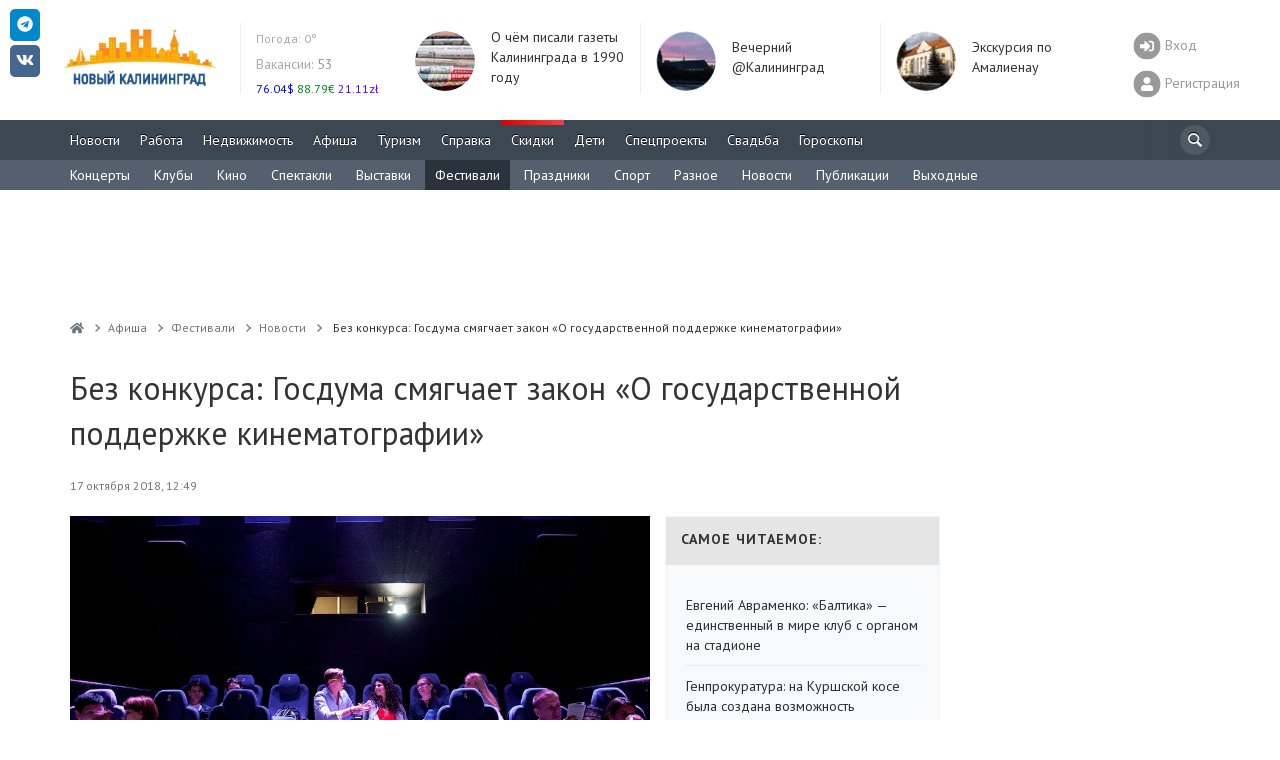

--- FILE ---
content_type: text/css
request_url: https://www.newkaliningrad.ru/local/templates/slid_main/components/newkaliningrad/news.detail/all.detail/style.css?16696703041468
body_size: 309
content:
.abbr {
  color: #333;
  position: relative;
  padding: 0 4px;
  cursor: pointer;
  white-space: pre-wrap;
  border-radius: 4px;
  background: #f8f8f8;
  box-shadow: inset 1px 0 #b3b3b3, inset 0 1px #b3b3b3, inset -1px 0 #b3b3b3, inset 0 -1px #b3b3b3;
}    
.abbr:focus,
.abbr:hover{
  outline: none!important;
  outline-offset: 0!important;
  color: #333;
}

#abbr-panel {
  display: none;
  position: fixed;
  font-size: 0.9rem;
  bottom: 0;
  left: 0;
  right: 0;
  z-index: 1;
}
#abbr-panel.open
{
  display: block;
}
#abbr-backdrop {
  position: fixed;
  bottom: 0;
  top: 0;
  left: 0;
  right: 0;
}

#abbr-wrapper {
  max-height: 0;
  display: block;
  max-width: 100%;

  background-color: white;
  border-top: 3px solid black;
    -webkit-transition: max-height 1s ease-out 0.5s;
 -moz-transition: max-height 1s ease-out 0.5s;
 -o-transition: max-height 1s ease-out 0.5s;
 transition: max-height 1s ease-out 0.5s;
}

#abbr-panel.open #abbr-wrapper {
  max-height: 50vh;
}


#abbr-close {
  padding: 1.25rem;
  margin-left: auto;
  cursor: pointer;
  text-align: right;
}

#abbr-close:hover {
  background-color: #fdfdfd;
}
#abbr-title {
  text-align: center;
  display: block;
  font-size: 1.6rem;
}
#abbr-content {
  max-width: 600px;
  margin: 0 auto;
  text-align: left;
  font-size: 1.4rem;
  padding: 1.25rem 0 1.25rem 0.9rem;
}

.content p + div {
  margin-bottom: 10px;
}

--- FILE ---
content_type: application/javascript
request_url: https://www.newkaliningrad.ru/local/assets/build/js/utils-db0eb949.js?166967030525259
body_size: 4344
content:
! function(e) {
    var t = {};

    function n(r) {
        if (t[r]) return t[r].exports;
        var i = t[r] = {
            i: r,
            l: !1,
            exports: {}
        };
        return e[r].call(i.exports, i, i.exports, n), i.l = !0, i.exports
    }
    n.m = e, n.c = t, n.d = function(e, t, r) {
        n.o(e, t) || Object.defineProperty(e, t, {
            enumerable: !0,
            get: r
        })
    }, n.r = function(e) {
        "undefined" != typeof Symbol && Symbol.toStringTag && Object.defineProperty(e, Symbol.toStringTag, {
            value: "Module"
        }), Object.defineProperty(e, "__esModule", {
            value: !0
        })
    }, n.t = function(e, t) {
        if (1 & t && (e = n(e)), 8 & t) return e;
        if (4 & t && "object" == typeof e && e && e.__esModule) return e;
        var r = Object.create(null);
        if (n.r(r), Object.defineProperty(r, "default", {
                enumerable: !0,
                value: e
            }), 2 & t && "string" != typeof e)
            for (var i in e) n.d(r, i, function(t) {
                return e[t]
            }.bind(null, i));
        return r
    }, n.n = function(e) {
        var t = e && e.__esModule ? function() {
            return e.default
        } : function() {
            return e
        };
        return n.d(t, "a", t), t
    }, n.o = function(e, t) {
        return Object.prototype.hasOwnProperty.call(e, t)
    }, n.p = "/local/assets/build/", n(n.s = "mUSF")
}({
    mUSF: function(e, t, n) {
        "use strict";

        function r(e) {
            return (r = "function" == typeof Symbol && "symbol" == typeof Symbol.iterator ? function(e) {
                return typeof e
            } : function(e) {
                return e && "function" == typeof Symbol && e.constructor === Symbol && e !== Symbol.prototype ? "symbol" : typeof e
            })(e)
        }
        n.r(t);
        var i = {
                selector: "#userwrap",
                set: function(e) {
                    jQuery(i.selector).length > 0 && (e.length > 10 ? jQuery(i.selector).replaceWith(e) : jQuery(i.selector + " div").show()), jQuery(".header-box.user-info").attr("id", "userwrap"), jQuery(".user-card").hoverIntent({
                        over: function() {
                            jQuery(this).find(".expand").show()
                        },
                        out: function() {
                            jQuery(this).find(".expand").hide()
                        },
                        timeout: 400
                    }), jQuery(".notifications .nano a").click(function() {
                        var e = jQuery(this).attr("href");
                        jQuery(this).html("Загрузка...");
                        var t = jQuery('input[name|="ipb_secure_key"]').val(),
                            n = jQuery('input[name|="ipb_session_id"]').val();
                        return jQuery.post("/forum/index.php?", {
                            s: n,
                            app: "core",
                            module: "ajax",
                            section: "notifications",
                            do: "getlatest",
                            secure_key: t
                        }, function() {
                            jQuery(".badge-notifications").remove(), window.location = e
                        }), !1
                    }), jQuery("#mark_all_as_read").click(function() {
                        jQuery(this).html("Загрузка...");
                        var e = jQuery('input[name|="ipb_secure_key"]').val(),
                            t = jQuery('input[name|="ipb_session_id"]').val();
                        return jQuery.post("/forum/index.php?", {
                            s: t,
                            app: "core",
                            module: "ajax",
                            section: "notifications",
                            do: "getlatest",
                            secure_key: e
                        }, function() {
                            jQuery(".badge-notifications").remove()
                        }), !1
                    })
                },
                load: function() {
                    var e = arguments.length > 0 && void 0 !== arguments[0] && arguments[0];
                    if (jQuery(i.selector + " .not-ajax").length > 0) return !1;
                    if (0 === jQuery(i.selector).length) return i.set(!1), !1;
                    !0 !== e && (e = !1);
                    var t = !0;
                    if ("object" == r(window.userpanel) && (t = window.userpanel.timestamp + 120 > Date.now()), t || e) {
                        var n = window.location.href;
                        jQuery.get("/inc/header/user.ajax.php", {
                            ts: Date.now(),
                            back_url: n
                        }, function(e) {
                            window.userpanel = {
                                timestamp: Date.now(),
                                html: e
                            }, i.set(e)
                        })
                    } else "string" == typeof window.userpanel.html && i.set(window.userpanel.html)
                },
                init: function() {
                    i.load()
                }
            },
            a = i,
            o = {
                resize: function() {
                    if (jQuery(window).width() < 753) return !1;
                    var e = jQuery("#header .navigation");
                    e.find("ul.nav:first>li").removeClass("hide").show(), e.find("ul.nav:first>li.more").remove();
                    var t = e.find("ul.nav:first").width() - 100,
                        n = 1,
                        r = 1;
                    e.find("ul.nav:first>li").each(function() {
                        var e = jQuery(this).width();
                        jQuery(this).hasClass("wow") ? r += e : (jQuery(this).addClass("item"), n += e)
                    }), t -= r;
                    for (var i = "", a = 99; t < n && 0 != --a;) {
                        var u = e.find("ul.nav:first>li.item:last"),
                            s = u.find("a:eq(0)").attr("href");
                        if (window.location.pathname.substr(0, s.length) === s && (jQuery("#mainmenu li").removeClass("active"), u.addClass("active")), !u.hasClass("active")) {
                            n -= u.width();
                            var l = u.find(".expand ul:first"),
                                c = "";
                            c = c + '<div class="col-md-2 col-sm-4 col-xs-6"><h4><a href="' + u.find("a:first").attr("href") + '">' + u.find("a:first").text() + "</a></h4>", l.length > 0 && (c = c + "<ul>" + l.html() + "</ul>"), i = (c += "</div>") + i, u.addClass("hide").hide()
                        }
                        u.removeClass("item")
                    }
                    i = '<div class="expand" style="display: none;"><div class="container"><div class="row">' + i + "</div></div></div>";
                    var d = e.find("ul.nav:first>li.adv:first");
                    0 === d.length && (d = e.find("ul.nav:first>li.hide:first")), d.before('<li class="more"><a>Ещё...</a>' + i + "</li>"), setTimeout(function() {
                        var e = jQuery("#mainmenu");
                        e.css({
                            overflow: "inherit",
                            height: "auto"
                        }), e.find(".adv").show(), e.find("li.important span").show()
                    }, 777), o.dropdown(), o.dropdownScroll()
                },
                dropdown: function() {
                    jQuery("#mainmenu ul.navbar-nav>li").hoverIntent({
                        over: function() {
                            jQuery(this).find(".expand").show()
                        },
                        out: function() {
                            jQuery(this).find(".expand").hide()
                        },
                        timeout: 400
                    })
                },
                dropdownScroll: function(e) {
                    e || (e = 100), window.dropdownInterval = setTimeout(function() {
                        var e = .65 * jQuery(window).height(),
                            t = jQuery("#mainmenu ul.navbar-nav .expand");
                        if (t.length && t.eq(0).height() > 0) {
                            clearInterval(window.dropdownInterval), delete window.dropdownInterval;
                            for (var n = 0; n < t.length; n++) {
                                t.eq(n).height() > e ? t.eq(n).css({
                                    "overflow-y": "scroll",
                                    "max-height": e + "px"
                                }) : t.eq(n).css({
                                    "overflow-y": "",
                                    "max-height": ""
                                })
                            }
                        }
                    }, e)
                },
                setActive: function() {
                    var e = window.location.pathname;
                    jQuery("#mainmenu>.container>ul>li.item>a").each(function() {
                        var t = jQuery(this).attr("href");
                        e.substr(0, t.length) === t && (jQuery("#mainmenu li").removeClass("active"), jQuery(this).parent().addClass("active"))
                    })
                },
                init: function() {
                    o.resize();
                    var e = !1;
                    jQuery(window).resize(function() {
                        !1 !== e && clearTimeout(e), e = setTimeout(function() {
                            return o.resize()
                        }, 100)
                    }), setTimeout(function() {
                        o.resize()
                    }, 2e3)
                }
            },
            u = o;

        function s(e, t) {
            for (var n = 0; n < t.length; n++) {
                var r = t[n];
                r.enumerable = r.enumerable || !1, r.configurable = !0, "value" in r && (r.writable = !0), Object.defineProperty(e, r.key, r)
            }
        }

        function c(e) {
            return (c = "function" == typeof Symbol && "symbol" == typeof Symbol.iterator ? function(e) {
                return typeof e
            } : function(e) {
                return e && "function" == typeof Symbol && e.constructor === Symbol && e !== Symbol.prototype ? "symbol" : typeof e
            })(e)
        }
        var d = !1;

        function f() {
            var e = 0,
                t = jQuery("[data-act-like=equalHeight]");
            t.children().each(function(e, t) {
                jQuery(t).css({
                    height: "auto"
                })
            }), t.children().each(function(t, n) {
                e = Math.max(e, jQuery(n).height())
            }), t.children().each(function(t, n) {
                jQuery(n).height(e)
            })
        }
        jQuery(document).ready(function() {
            d || function() {
                if (d = !0, jQuery(window).scroll(), jQuery("#search-banner-button").click(function() {
                        jQuery("#search-banner-form").submit()
                    }), jQuery("#catalog_query").keyup(function() {
                        jQuery("#catalog_goto").val("/catalog/search/?q=" + jQuery("#catalog_query").val())
                    }), f(), setTimeout(function() {
                        f()
                    }, 1e3), jQuery(window).on("resize", function() {
                        f()
                    }), a.init(), jQuery(window).width() > 768) u.init(), u.dropdown(), u.setActive();
                else {
                    if(typeof(l) !== 'undefined'){                      
                        var e = new l;
                        e.init()
                    }
                }
                jQuery(".navigation .navbar-nav li").hover(function() {
                    jQuery(this).find("[data-act-like=nanoScroller]").nanoScroller()
                }, function() {
                    jQuery(this).find("[data-act-like=nanoScroller]").nanoScroller()
                }), setTimeout(function() {
                    setTimeout(function() {
                        jQuery(".news-tabs .nav-tabs a").click(function() {
                            jQuery(this).parent().parent().find("li").removeClass("active"), jQuery(this).parent().addClass("active"), jQuery(this).parent().parent().parent().find(".tab-pane").removeClass("active").hide();
                            var e = jQuery(this).attr("href");
                            return jQuery(this).parent().parent().parent().find(e).addClass("active").show(), !1
                        }), setTimeout(function() {
                            var e;
                            (e = jQuery("[data-role=equal-height]")).length > 0 && e.imagesLoaded(function() {
                                    e.equalHeight()
                                }),
                                function() {
                                    clearInterval(h), p = jQuery(".slidercarp"), !0, p.css({
                                        overflow: "hidden"
                                    });
                                    for (var e = p.find("img"), t = 0, n = 0; n < e.length; n++) t = t + e.eq(n).width() + 10;
                                    p.children("div").css({
                                        width: t
                                    }), p.on("mousemove", null, function(e) {
                                        var t = jQuery(this).offset(),
                                            n = e.pageX - t.left;
                                        e.pageY, t.top, n > jQuery(this).width() / 5 * 4 && (h || (h = setInterval(function() {
                                            var e = p.children();
                                            e.width() - p.width() + e.position().left > 0 ? e.css({
                                                left: e.position().left - 5 + "px"
                                            }) : (clearInterval(h), h = !1)
                                        }, 10))), n < jQuery(this).width() / 5 && (h || (h = setInterval(function() {
                                            var e = p.children();
                                            e.position().left <= 0 ? e.css({
                                                left: e.position().left + 5 + "px"
                                            }) : (clearInterval(h), h = !1)
                                        }, 10))), n > jQuery(this).width() / 5 && n < jQuery(this).width() / 5 * 4 && (clearInterval(h), h = !1)
                                    }), p.on("mouseout", null, function(e) {
                                        clearInterval(h), h = !1
                                    })
                                }(), setTimeout(function() {
                                    var e;
                                    j("#masonry, .masonry", "li.masonry-box"),
                                        function() {
                                            var e = this,
                                                t = window.location.hash;
                                            jQuery(".masonry").length > 0 && j(".masonry");
                                            var n = jQuery("#eventTabs a");
                                            n.length > 0 && (n.each(function(e, n) {
                                                if (jQuery(n).attr("href") === t) {
                                                    y(jQuery(n));
                                                    var r = jQuery("#eventTabs").parent().offset();
                                                    jQuery(document).scrollTop(r.top), m(jQuery(n))
                                                }
                                            }), n.click(function(t) {
                                                t.preventDefault(), y(jQuery(e)), m(jQuery(e))
                                            }))
                                        }(), (e = jQuery("[data-act-like=imageGrid]")).length > 0 && e.recalcImageSizes()
                                }, 200)
                        }, 100)
                    }, 100)
                }, 100), t = jQuery("#more"), t.data("page", 1), t.length > 0 && 1 != t.data("init") && (t.data("init", 1), Q(t), t.click(function(e) {
                    Q(jQuery(e.currentTarget)), e.preventDefault()
                })), "function" == typeof initCatalogDetail && initCatalogDetail();
                var t;
                "function" == typeof initCatalogIndex && initCatalogIndex();
                "function" == typeof initCatalogList && initCatalogList();
                setTimeout(function() {
                    ! function() {
                        var e = jQuery(".ajax-banner");
                        if (0 === e.length) return !1;
                        var t = [],
                            n = e.eq(0).data("url"),
                            r = e.eq(0).data("request_uri");
                        e.each(function(e, n) {
                            var r = jQuery(n).data("frame_id"),
                                i = jQuery(n).data("type");
                            t.push({
                                id: r,
                                type: i
                            })
                        }), window.arr = [], jQuery.post(n, {
                            need_banners: t,
                            request_uri: r
                        }, function(e) {
                            e = $.parseJSON(e), jQuery.each(e, function(e, t) {
                                var n = jQuery(t);
                                n = n[0], jQuery("#" + n.id).removeClass("ajax-banner-border").html(n.html), n.color && jQuery("#" + n.id).css("background", n.color)
                            })
                        })
                    }()
                }, 700), setTimeout(function() {
                    jQuery(".iframe-banner").each(function(e, t) {
                        var n = jQuery(t).data("src");
                        jQuery(t).attr("src", n), jQuery(t).removeClass("iframe-banner")
                    })
                }, 500);
                var n = jQuery("#calendarWrapper");
                n.length > 0 && !(window.isMobile = mobileDetection.any()) && 1 != n.data("init") && (newsCalendarInit(), n.data("init", 1))
            }()
        }), window.mobileDetection = {
            Android: function() {
                return navigator.userAgent.match(/Android/i)
            },
            BlackBerry: function() {
                return navigator.userAgent.match(/BlackBerry/i)
            },
            iOS: function() {
                return navigator.userAgent.match(/iPhone|iPad|iPod/i)
            },
            Opera: function() {
                return navigator.userAgent.match(/Opera Mini/i)
            },
            Windows: function() {
                return navigator.userAgent.match(/IEMobile/i)
            },
            any: function() {
                return this.Android() || this.BlackBerry() || this.iOS() || this.Opera() || this.Windows()
            }
        };
        var h = !1,
            p = jQuery(".slidercarp");

        function y(e) {
            window.location.hash = e.attr("href");
            var t = e.text(),
                n = jQuery("#eventTabs");
            n.length > 0 && (n.parent().find(".time-string").html(t), n.find("li").removeClass("active"), e.tab("show"))
        }

        function m(e) {
            var t = e.attr("href"),
                n = jQuery(t).children(".masonry");
            n.imagesLoaded(function() {
                n.masonry({
                    itemSelector: "li",
                    transitionDuration: 0,
                    stamp: ".top-right",
                    columnWidth: "li"
                })
            })
        }
        var v = !1;

        function j(e, t) {
            if (!v) {
                t || (t = "li");
                var n = !1;
                if ("function" == typeof jQuery.fn.imagesLoaded) {
                    var r = jQuery(e);
                    r.imagesLoaded(function() {
                        r.masonry({
                            itemSelector: t,
                            transitionDuration: 0,
                            stamp: ".top-right",
                            columnWidth: t
                        })
                    }), n = !0
                }
                return v = !0, n
            }
        }! function(e) {
            e.fn.equalHeight = function(t) {
                e(this).each(function() {
                    var t = e(this).children("div,p,section"),
                        n = 0;
                    t.css("display", "block"), t.each(function() {
                        var t = 0;
                        e(this).children().each(function() {
                            t += e(this).outerHeight()
                        }), t > n && (n = t)
                    }), t.css("display", ""), t.css("overflow", "hidden"), t.height(n)
                })
            }
        }(jQuery), jQuery.fn.animateRotate = function(e, t, n, r) {
                return this.each(function() {
                    var i = jQuery(this);
                    jQuery({
                        deg: 0
                    }).animate({
                        deg: e
                    }, {
                        duration: t,
                        easing: n,
                        step: function(e) {
                            i.css({
                                transform: "rotate(" + e + "deg)"
                            })
                        },
                        complete: r || jQuery.noop
                    })
                })
            },
            function(e) {
                var t = this;
                e.fn.recalcImageSizes = function(n) {
                    e(t).each(function(n, r) {
                        var i = e(r);
                        e(t).imagesLoaded(function() {
                            i.children(".row").each(function(t, n) {
                                var r = e(n).find("img"),
                                    a = r.first().height(),
                                    o = parseInt(r.first().css("marginLeft")) + parseInt(r.first().css("marginRight")),
                                    u = 0;
                                r.each(function(t, n) {
                                    var r = a / e(n).height();
                                    e(n).data("k", r), u += e(n).width() * r
                                });
                                var s = (i.width() - (r.length - 1) * o) / u;
                                r.each(function(t, n) {
                                    e(n).width(e(n).width() * e(n).data("k") * s)
                                })
                            })
                        })
                    })
                }
            }(jQuery);
        var w = !1;

        function Q(e) {
            jQuery(".preloaded-data").length > 0 && jQuery(".preloaded-data").children().unwrap();
            var t = e.data("kill_list"),
                n = e.data("section"),
                r = e.data("tag"),
                i = e.data("iblock"),
                a = e.data("url"),
                o = e.data("filter"),
                u = e.data("time"),
                s = e.data("time2"),
                l = e.data("params"),
                d = e.data("page");
            d++, e.data("page", d);
            var f = e.html();
            e.attr("disabled", !0), e.html("Загрузка"), w && w.abort(), w = jQuery.post(a, {
                kill_list: t,
                page: d,
                section: n,
                tag: r,
                iblock: i,
                filter: o,
                time: u,
                time2: s,
                params: l
            }, function(e) {
                e = '<div class="preloaded-data" style="display:none">' + e + "</div>", jQuery(e).insertAfter(jQuery(".last").last()), e.length > 100 ? (jQuery("#more").attr("disabled", !1), jQuery("#more").html(f)) : jQuery("#more").hide(), e || jQuery("#more").hide(), window.location.hash = "page" + (d - 1), setTimeout(function() {
                    "object" == ("undefined" == typeof Counters ? "undefined" : c(Counters)) && Counters.Hit.Yandex()
                }, 200), d++
            })
        }
    }
});